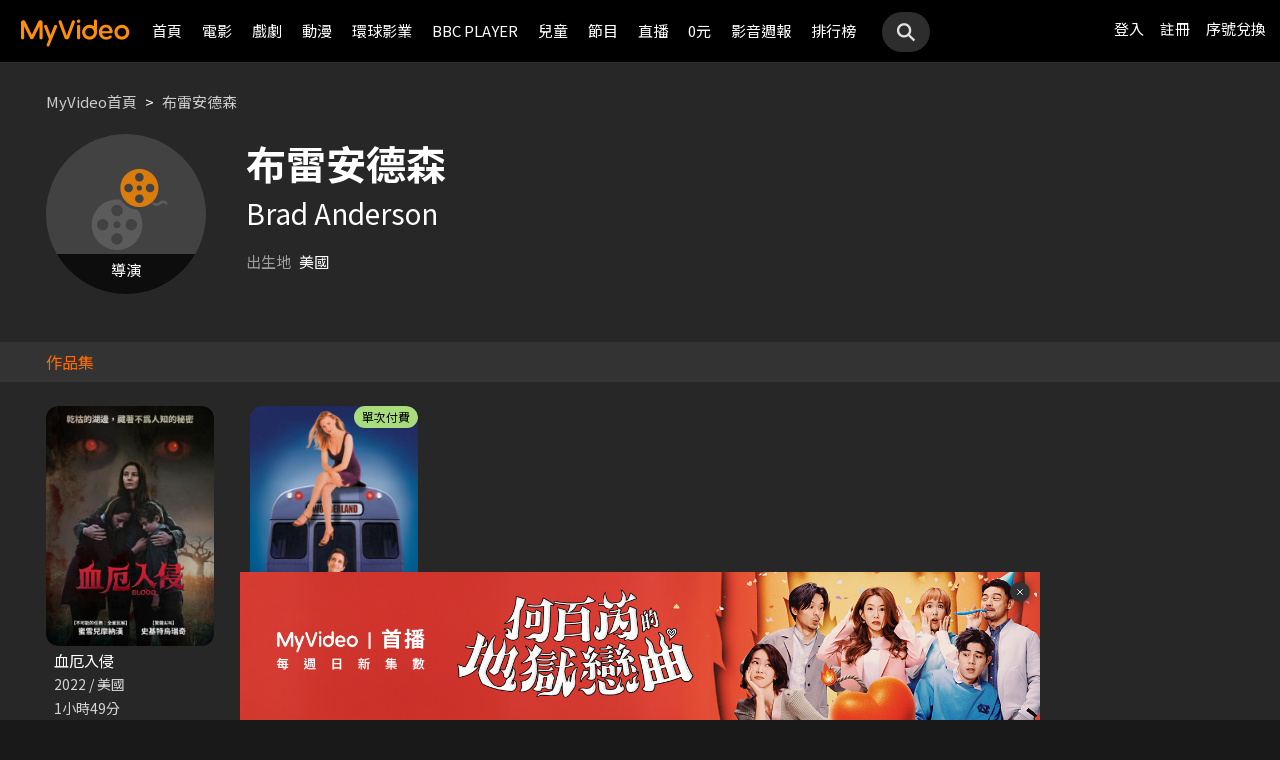

--- FILE ---
content_type: text/html;charset=UTF-8
request_url: https://myvideo.net.tw/person/%E5%B8%83%E9%9B%B7%E5%AE%89%E5%BE%B7%E6%A3%AE_S0007380/
body_size: 7588
content:
     


 


<!DOCTYPE html PUBLIC "-//W3C//DTD HTML 4.01 Transitional//EN" "http://www.w3.org/TR/html4/loose.dtd">
<html lang="zh-Hant-TW">
  <head version="svn_trunk_88916" >
  	
    
  	
  	
    <link rel="shortcut icon" sizes="16x16" href="/static/images/favicon.ico" />
    <link rel="shortcut icon" sizes="128x128" href="/static/images/favicon-256x256.ico" />
    <link rel="apple-touch-icon" href="/static/images/favicon-256x256.ico" />
    <meta name="viewport" content="width=device-width, initial-scale=1.0, minimum-scale=1.0" />
    
    <title>布雷安德森作品推薦線上看 - MyVideo｜陪你每一刻</title>
    
    
    <link rel="stylesheet" href="/static/css/RWD/reset.css?PatchDate=20260129" />
    <link rel="stylesheet" href="/static/css/RWD/style_preset.css?PatchDate=20260129" />
    <link rel="stylesheet" href="/static/css/RWD/style_frame.css?PatchDate=20260129" />
    <link rel="stylesheet" href="/static/css/RWD/style_footer.css?PatchDate=20260129" />
    <link rel="stylesheet" href="/static/css/RWD/style_frameMember.css?PatchDate=20260129" />
    <link rel="stylesheet" href="/static/css/RWD/style_main.css?PatchDate=20260129" />
    <link rel="stylesheet" href="/static/css/RWD/style_light_header.css?PatchDate=20260129" />
    <link rel="stylesheet" href="/static/css/RWD/style_header_dropdown_menu.css?PatchDate=20260129" />
	
	<link rel="stylesheet" href="/static/Swiper/swiper-bundle.min.css" />

    
    <style type="text/css">
      @media screen and (min-width: 1024px) {
          header.colorGR {
              background: linear-gradient(to bottom, rgba(0, 0, 0, 1) 0%, rgba(0, 0, 0, 0) 100%);
          }
          
          main{
      	    padding-top: 62px;
      	}
      	
      }
    </style>
    
    <script src="/static/js/jquery-3.6.0.min.js"></script>
    <script
      type="text/javascript"
      src="/static/reactJS/customizeSupportJS/myVideoCommonJS.min.js?PatchDate=20260129"
    ></script>
    <script type="text/javascript">
      var PSCPath = "";
      var Context = {
    	 
    	blackCardType  : '0',	
    	
    	blackData : {
    		
    		isLuxuryService : 'N',
    		
    		luxuryServiceIds: ''
    	},
      	remindInfo : {
      		isShow		: true,
      		homeBtnText : "訂閱豪華",
      		clickUrl	: "https://www.myvideo.net.tw/buyVideoCart/servletPromoRedirect.do?promotionId=PTA_2202181149563298&promotionType=1"
      	},
      	isLogin : "" !== "",
      	remindType : "" === "" ? "未登入"
      							: "N" === "Y"
      								? "超值月租"
      								: "N" === 'Y'
      									? "豪華月租訂閱豪華" : "未申裝"
      };

      $.ajaxSetup({
      	cache: false
      });
    </script>
	
	    
<meta charset="UTF-8">
<meta name="viewport"
	content="width=device-width, initial-scale=1.0, minimum-scale=1.0">


<link rel="stylesheet" href="/static/css/RWD/videoList.css?PatchDate=20260129">
<link rel="stylesheet" href="/static/css/RWD/videoBox.css?PatchDate=20260129">
<link rel="stylesheet" href="/static/css/RWD/tabPanel.css?PatchDate=20260129">
<link rel="stylesheet" href="/static/css/RWD/style_index.css?PatchDate=20260129">
<link rel="stylesheet" href="/static/css/RWD/style_filter.css?PatchDate=20260129">
<link rel="stylesheet" href="/static/css/RWD/style_listing.css?PatchDate=20260129">
<link rel="stylesheet" href="/static/css/RWD/director.css?PatchDate=20260129">

<script src="/static/js/RWD/TopRankSlide.js" charset="utf-8"></script>




	   <meta name="robots" content="noindex">


<meta name="description" content="MyVideo 特別精選 布雷安德森 精采作品，包括 《血厄入侵》、《緣來就是你》 推薦你線上看。"/>
<link rel="canonical" href="https://www.myvideo.net.tw/person/%E5%B8%83%E9%9B%B7%E5%AE%89%E5%BE%B7%E6%A3%AE_S0007380/" />
<link rel="amphtml" href="https://www.myvideo.net.tw/person/amp/%E5%B8%83%E9%9B%B7%E5%AE%89%E5%BE%B7%E6%A3%AE_S0007380/">

<meta property="og:title" content="布雷安德森作品推薦線上看 &ndash; MyVideo | 陪你每一刻" />
<meta property="og:description" content="MyVideo 特別精選 布雷安德森 精采作品，包括 《血厄入侵》、《緣來就是你》 推薦你線上看。" />
<meta property="og:url" content="https://www.myvideo.net.tw/person/%E5%B8%83%E9%9B%B7%E5%AE%89%E5%BE%B7%E6%A3%AE_S0007380/" />
<meta property="og:image" content="https://www.myvideo.net.tw/static/images/RWD/actorImg_default5.jpg" />
<meta property="og:type" content="website" /> 
<meta property="fb:app_id" content="471215119589042" />





	<script type="application/ld+json">
		{"mainEntity":[{"image":"https://www.myvideo.net.tw/static/images/RWD/actorImg_default5.jpg","@type":"Person","name":"布雷安德森","alternateName":"Brad Anderson","url":"https://www.myvideo.net.tw/person/布雷安德森_S0007380/"},{"@type":"ItemList","ItemListElement":[{"@type":"ListItem","name":"血厄入侵","@id":"https://www.myvideo.net.tw/details/0/384209","position":1,"url":"https://www.myvideo.net.tw/details/0/384209"},{"@type":"ListItem","name":"緣來就是你","@id":"https://www.myvideo.net.tw/details/0/339352","position":2,"url":"https://www.myvideo.net.tw/details/0/339352"}],"name":"出演作品"},{"@type":"ItemList","ItemListElement":[{"@type":"ListItem","name":"整形過後","@id":"https://www.myvideo.net.tw/details/3/32273","position":1,"url":"https://www.myvideo.net.tw/details/3/32273"},{"@type":"ListItem","name":"監所男子囚生記","@id":"https://www.myvideo.net.tw/details/3/32079","position":2,"url":"https://www.myvideo.net.tw/details/3/32079"},{"@type":"ListItem","name":"名偵探柯南 100萬美元的五稜星","@id":"https://www.myvideo.net.tw/details/0/406014","position":3,"url":"https://www.myvideo.net.tw/details/0/406014"},{"@type":"ListItem","name":"重裝制裁","@id":"https://www.myvideo.net.tw/details/0/429920","position":4,"url":"https://www.myvideo.net.tw/details/0/429920"},{"@type":"ListItem","name":"我和我的殭屍女兒","@id":"https://www.myvideo.net.tw/details/0/428688","position":5,"url":"https://www.myvideo.net.tw/details/0/428688"},{"@type":"ListItem","name":"私家偵探","@id":"https://www.myvideo.net.tw/details/0/427004","position":6,"url":"https://www.myvideo.net.tw/details/0/427004"},{"@type":"ListItem","name":"差點在迷宮深處被信任的夥伴殺掉，但靠著天賜技能「無限扭蛋」獲得等級9999的夥伴，我要向前隊友和世界展開復仇&「給他們好看！」","@id":"https://www.myvideo.net.tw/details/3/31648","position":7,"url":"https://www.myvideo.net.tw/details/3/31648"},{"@type":"ListItem","name":"聖母殺手","@id":"https://www.myvideo.net.tw/details/0/428676","position":8,"url":"https://www.myvideo.net.tw/details/0/428676"},{"@type":"ListItem","name":"異能5：死了一個超人以後","@id":"https://www.myvideo.net.tw/details/0/428950","position":9,"url":"https://www.myvideo.net.tw/details/0/428950"},{"@type":"ListItem","name":"猛毒","@id":"https://www.myvideo.net.tw/details/0/204279","position":10,"url":"https://www.myvideo.net.tw/details/0/204279"},{"@type":"ListItem","name":"上山吧！台灣隊","@id":"https://www.myvideo.net.tw/details/3/32162","position":11,"url":"https://www.myvideo.net.tw/details/3/32162"},{"@type":"ListItem","name":"大生意人","@id":"https://www.myvideo.net.tw/details/3/32240","position":12,"url":"https://www.myvideo.net.tw/details/3/32240"},{"@type":"ListItem","name":"我的殺手爸爸","@id":"https://www.myvideo.net.tw/details/0/428683","position":13,"url":"https://www.myvideo.net.tw/details/0/428683"},{"@type":"ListItem","name":"老舅","@id":"https://www.myvideo.net.tw/details/3/32324","position":14,"url":"https://www.myvideo.net.tw/details/3/32324"},{"@type":"ListItem","name":"泛而不精的我被逐出了勇者隊伍","@id":"https://www.myvideo.net.tw/details/3/32390","position":15,"url":"https://www.myvideo.net.tw/details/3/32390"},{"@type":"ListItem","name":"何百芮的地獄戀曲","@id":"https://www.myvideo.net.tw/details/3/32307","position":16,"url":"https://www.myvideo.net.tw/details/3/32307"},{"@type":"ListItem","name":"掌命","@id":"https://www.myvideo.net.tw/details/3/32321","position":17,"url":"https://www.myvideo.net.tw/details/3/32321"},{"@type":"ListItem","name":"何百芮的地獄毒白","@id":"https://www.myvideo.net.tw/details/3/32311","position":18,"url":"https://www.myvideo.net.tw/details/3/32311"},{"@type":"ListItem","name":"咒願","@id":"https://www.myvideo.net.tw/details/0/427008","position":19,"url":"https://www.myvideo.net.tw/details/0/427008"},{"@type":"ListItem","name":"身為暗殺者的我明顯比勇者還強","@id":"https://www.myvideo.net.tw/details/3/31654","position":20,"url":"https://www.myvideo.net.tw/details/3/31654"}],"name":"推薦影片"}],"@type":"CollectionPage","name":"布雷安德森 作品推薦 線上看 - MyVideo","description":"MyVideo 特別精選 布雷安德森 精采作品，包括 《血厄入侵》、《緣來就是你》 推薦你線上看。","@id":"https://www.myvideo.net.tw/person/布雷安德森_S0007380/","@context":"https://schema.org","url":"https://www.myvideo.net.tw/person/布雷安德森_S0007380/"}
	</script>



	<script type="application/ld+json">
		{"@type":"BreadcrumbList","ItemListElement":[{"item":{"name":"首頁","@id":"https://www.myvideo.net.tw/"},"@type":"ListItem","position":1},{"item":{"name":"布雷安德森 作品推薦 線上看 - MyVideo","@id":"https://www.myvideo.net.tw/person/%E5%B8%83%E9%9B%B7%E5%AE%89%E5%BE%B7%E6%A3%AE_S0007380/"},"@type":"ListItem","position":2}],"@context":"https://schema.org"}
	</script>





<script type="text/javascript">
var context = {
	videoObj : {
		returnVideoCount: '2',
		totalVideoCount	: '2',
		oneTimesLoad	: '20',
		nowCountInt		: 0,
		totalCountInt	: 0,
		personId		: 'S0007380',
		domain			: ''
	}		
}

</script>
<script src="/static/js/RWD/person.js" charset="utf-8"></script>

	
  </head>
  <body>
  	



<!-- 為必免重複載入 -->


<!-- Criteo Loader File -->
<script type="text/javascript" src="//dynamic.criteo.com/js/ld/ld.js?a=111489" async="true"></script>
<!-- END Criteo Loader File -->


<!-- Criteo Visit Tag -->
<script type="text/javascript">
  window.criteo_q = window.criteo_q || [];
  var deviceType = /iPad/.test(navigator.userAgent) ? "t"
          : /Mobile|iP(hone|od)|Android|BlackBerry|IEMobile|Silk/
                  .test(navigator.userAgent) ? "m" : "d";
  window.criteo_q.push({
    event: "setAccount",
    account: 111489
  }, {
    event: "setEmail",
    email: "",
  }, {
    event: "setSiteType",
    type: deviceType
  }, {
    event: "viewPage"
  });
</script>
<!-- END Criteo Visit Tag -->



  
  
    
<!-- Google Tag Manager -->
<script>(function(w,d,s,l,i){w[l]=w[l]||[];w[l].push({'gtm.start':
new Date().getTime(),event:'gtm.js'});var f=d.getElementsByTagName(s)[0],
j=d.createElement(s),dl=l!='dataLayer'?'&l='+l:'';j.async=true;j.src=
'https://www.googletagmanager.com/gtm.js?id='+i+dl;f.parentNode.insertBefore(j,f);
})(window,document,'script','dataLayer','GTM-MF93N5D');</script>
<!-- End Google Tag Manager -->
<!-- Google Tag Manager (noscript) -->
<noscript><iframe src="https://www.googletagmanager.com/ns.html?id=GTM-MF93N5D"
height="0" width="0" style="display:none;visibility:hidden"></iframe></noscript>
<!-- End Google Tag Manager (noscript) -->
<script>
//push uid to dataLayer for user reconization.
  if(""){
    dataLayer.push({
      'event':'userId',
      'UID':''
    })
  }
if(!window.analyticsEventSender){
  let analyticsEventSender = {
    send_Event: function (...strs) {
    },
    send_page_view: function (str) {
    },
    pushToDataLayer: function(data){
			dataLayer.push(data)
    }
  };
  window.analyticsEventSender = analyticsEventSender;
}
</script>

  

<script type="text/javascript">
	function writeGA(str) {
		window.analyticsEventSender.send_page_view(str);
	}
	function writeGA_Event(str) {
		window.analyticsEventSender.send_Event('play', 'free', str);
	}
	function writeGA_Event_paid(str) {
		window.analyticsEventSender.send_Event('play', 'paid', str);
	}
	function writeGA_Event_browser(str) {
		window.analyticsEventSender.send_Event('play', 'browser', str);
	}
	// New ga event for log recommend
	function writeGA_Click_Recommend_Event(str) {
		window.analyticsEventSender.send_Event('click', 'recommend', str);
	}
	// New ga event for player
	function writeGA_Player(str1, str2, str3) {
		window.analyticsEventSender.send_Event(str1, str2, str3);
	}

	// New ga event for addQ , banner, 版位GA
	function writeGA_Event_click(str1, str2, str3) {
		window.analyticsEventSender.send_Event(str1, str2, str3);
	}

	// New ga event for go myfoneshopping
	function writeGA_shopping(str) {
		window.analyticsEventSender.send_Event('外部連結', '導購', str);
	}
	function pushToDataLayer(data) {
		window.analyticsEventSender.pushToDataLayer(data);
	}
</script>
<script type="text/javascript" defer="defer">
  var _mTrack = _mTrack || [];
  _mTrack.push([ 'trackPage' ]);

  (function() {
    var mClientId = '558dza12683';
    var mProto = ('https:' == document.location.protocol ? 'https://'
        : 'http://');
    var mHost = 'tracker.marinsm.com';
    var mt = document.createElement('script');
    mt.type = 'text/javascript';
    mt.async = true;
    mt.src = mProto + mHost + '/tracker/async/' + mClientId + '.js';
    var fscr = document.getElementsByTagName('script')[0];
    fscr.parentNode.insertBefore(mt, fscr);
  })();
</script>
<noscript>
  <img src='https://tracker.marinsm.com/tp?act=1&cid=558dza12683&script=no'>
</noscript>

<script>
!function(e,t,n,a,c,o,s){e.fbq||(c=e.fbq=function(){c.callMethod?c.callMethod.apply(c,arguments):c.queue.push(arguments)},e._fbq||(e._fbq=c),c.push=c,c.loaded=!0,c.version="2.0",c.queue=[],o=t.createElement(n),o.async=!0,o.src=a,s=t.getElementsByTagName(n)[0],s.parentNode.insertBefore(o,s))}(window,document,"script","https://connect.facebook.net/en_US/fbevents.js"),fbq("init","792098837661675"),fbq("track","PageView");
</script>
<noscript><img height="1" width="1" style="display:none" src="https://www.facebook.com/tr?id=792098837661675&ev=PageView&noscript=1"/></noscript>


    <input type="hidden" value="PC" id="deviceType" />
    <input type="hidden" value="20260129" id="patchDate" />
    <input type="hidden" value="https://mgw3.myvideo.net.tw/myVideo.api/" id="TWM_MyVideoAPI" />
    <input type="hidden" value="https://mgw2.myvideo.net.tw/myVideo.api/" id="TWM_MyVideoAPI_shunt" />
    

    <div class="wrap">
    
    <!-- APP 隱藏Header UI -->
   	  	
	      <div id="reactRenderTargetHeader">
	         
	        













<header class="colorBK">
	<div class="headerBox">
		<div class="hdGroup">
			<img id="ham" class="padMobi" src="/static/images/RWD/icon_header_ham.png" />
			<a href="/index.do">
				<img id="logo" src="/static/images/RWD/brand_logo.png" />
			</a>
			<div class="linkArea">
				<a class="searchBox" href="#">
					<img class="search" src="/static/images/RWD/icon_header_search.png" />
				</a>
				<ul class="linkService">

					<li><a href="/login.do" title="登入MyVideo立即觀賞">登入</a></li>
					<li><a href="/goSignUpPage.do" title="免費加入MyVideo">註冊</a></li>

					<li><a href="/SN-exchange" title="序號兌換">序號兌換</a></li>
				</ul>
			</div>
		</div>
		<div class="depart">
			<ul itemscope itemtype="http://www.schema.org/SiteNavigationElement">
	
						<li class="topMenuScroll_UX_RECOMMEND_HOME" id="UX_RECOMMEND_HOME" itemprop="name">
							<a href="/index.do" itemprop="url" title="首頁">首頁</a>
						</li>
	
						<li class="topMenuScroll_UXM_MOVIE" id="UXM_MOVIE" itemprop="name">
							<a href="/movie/" itemprop="url" title="電影">電影</a>
						</li>
	
						<li class="topMenuScroll_UXM_DRAMA" id="UXM_DRAMA" itemprop="name">
							<a href="/drama/" itemprop="url" title="戲劇">戲劇</a>
						</li>
	
						<li class="topMenuScroll_UXM_CARTOON" id="UXM_CARTOON" itemprop="name">
							<a href="/cartoon/" itemprop="url" title="動漫">動漫</a>
						</li>
	
						<li class="topMenuScroll_UXM_STUDIO_UNIVERSAL" id="UXM_STUDIO_UNIVERSAL" itemprop="name">
							<a href="/Studio_Universal/" itemprop="url" title="環球影業">環球影業</a>
						</li>
	
						<li class="topMenuScroll_UXM_BBCPLAYER" id="UXM_BBCPLAYER" itemprop="name">
							<a href="/BBCPlayer/" itemprop="url" title="BBC PLAYER">BBC PLAYER</a>
						</li>
	
						<li class="topMenuScroll_UXM_CHILD" id="UXM_CHILD" itemprop="name">
							<a href="/child/" itemprop="url" title="兒童">兒童</a>
						</li>
	
						<li class="topMenuScroll_UXM_MUSIC" id="UXM_MUSIC" itemprop="name">
							<a href="/music/" itemprop="url" title="節目">節目</a>
						</li>
	
						<li class="topMenuScroll_UX_LIVE_CHANNEL_PORTAL" id="UX_LIVE_CHANNEL_PORTAL" itemprop="name">
							<a href="/LiveChannel/" itemprop="url" title="直播">直播</a>
						</li>
	
						<li class="topMenuScroll_UXM_FREE_MENU" id="UXM_FREE_MENU" itemprop="name">
							<a href="/free_menu/" itemprop="url" title="0元">0元</a>
						</li>
	
				<li><a href="https://blog.myvideo.net.tw/" title="影音週報">影音週報</a></li>
				
					<li><a href="/rank/" title="排行榜">排行榜</a></li>
	
			</ul>
			<a class="searchBox" href="#">
				<img class="search" src="/static/images/RWD/icon_header_search.png" />
			</a>
		</div>
	</div>
</header> 
	      </div>
     	<script src="/static/react-js/header.bundle.js?PatchDate=20260129"></script>
      
      
      
	<div class="wrap">
		<main>
			
				
					<div class="monthlyMain">
						<div class="breadcrumbModule block">
							
								<a href="/">MyVideo首頁</a>
								 > 
							
								<a href="/person/%E5%B8%83%E9%9B%B7%E5%AE%89%E5%BE%B7%E6%A3%AE_S0007380/">布雷安德森</a>
								
							
						</div>
						<section class="mainTopSection directorTop">
							<section class="topSection directorIntro">
								
									<figure class="">
										<img src="https://www.myvideo.net.tw/static/images/RWD/actorImg_default5.jpg" alt="布雷安德森">
										
											
												<div class="characterName">導演</div>
											
											
											
										
									</figure>
								
								<div>
									<h1>布雷安德森</h1>
									
										<h2>Brad Anderson</h2>
									
									<ul class="directorData">
										
											<li><span>出生地</span>美國</li>
										
										
									</ul>
									
									
								</div>
							</section>
						</section>
						
							
								<h2 class="DirectirSectionTitle">作品集</h2>
							
							
						
						<article class="vidioListWrap">
							<section
								class="videoBlock posterBlock noBack noMask directorWorks">
								<ul id="videoTable">
									
										<li>
											<div class="imgBox">
												
												
										        
										        	
										        	
										        
										        
												<a href="/details/0/384209"
													title="血厄入侵"
													style="background-image: url(https://img.myvideo.net.tw/images/CAI010/0000/3701/202312041446404032_420x600.jpg)"></a>
											</div>
											<h3>
												<a href="/details/0/384209"
													title="血厄入侵"> 血厄入侵 </a>
											</h3>
											<div class="film-info">
												<div>2022 / 美國</div>
												<div>1小時49分</div>
											</div>
										</li>
									
										<li>
											<div class="imgBox">
												
													<div class="tagTopArea">
														<div class="tag gray"
															style="
														 background-color:#A8DC7D;
														 color:#000000;">
															單次付費</div>
													</div>
												
												
										        
										        	
										        	
										        
										        
												<a href="/details/0/339352"
													title="緣來就是你"
													style="background-image: url(https://img.myvideo.net.tw/images/DEL010/0000/1453/202109160951528500_420x600.jpg)"></a>
											</div>
											<h3>
												<a href="/details/0/339352"
													title="緣來就是你"> 緣來就是你 </a>
											</h3>
											<div class="film-info">
												<div>1998 / 美國</div>
												<div>1小時35分</div>
											</div>
										</li>
									
								</ul>
							</section>
							
						</article>
					</div>
				
				
			
			
				<article>
					<section class="videoList posterBlock noBack">
						<div class="header" id="header1">
							<h2>
								<img class="icon"
									src="/static/images/RWD/icon_camera.png">你可能也喜歡
							</h2>
						</div>
						<div class="navBtnBox">
							<div class="navBtn leftBtn last" onclick="back(this,1)">
								<img src="/static/images/RWD/icon_arrow_left.png">
							</div>
							<div class="navBtn rightBtn" onclick="next(this,1)">
								<img src="/static/images/RWD/icon_arrow_right.png">
							</div>
						</div>
						<div class="sliderOneLine" id="myDiv1">
							<ul style="width: max-content;" >
								
									<li><a
										href="/details/3/32273"
										title="整形過後">
											<div class="imgBox">
												<img class="poster"
													src="https://img.myvideo.net.tw/images/PIS010/0000/0002/202512010929276058_420x600.jpg">
												
										        
										        	
										        	
										        
											</div>
											<h3>整形過後</h3>
									</a></li>
								
									<li><a
										href="/details/3/32079"
										title="監所男子囚生記">
											<div class="imgBox">
												<img class="poster"
													src="https://img.myvideo.net.tw/images/IQI010/0000/0025/202511101831560211_420x600.jpg">
												
										        
										        	
										        	
										        
											</div>
											<h3>監所男子囚生記</h3>
									</a></li>
								
									<li><a
										href="/details/0/406014"
										title="名偵探柯南 100萬美元的五稜星">
											<div class="imgBox">
												<img class="poster"
													src="https://img.myvideo.net.tw/images/PRO010/0000/1557/202511180905340543_420x600.jpg">
												
										        
										        	
										        	
										        
											</div>
											<h3>名偵探柯南 100萬美元的五稜星</h3>
									</a></li>
								
									<li><a
										href="/details/0/429920"
										title="重裝制裁">
											<div class="imgBox">
												<img class="poster"
													src="https://img.myvideo.net.tw/images/MOV010/0000/3198/202512171725248926_420x600.jpg">
												
										        
										        	
										        	
										        
											</div>
											<h3>重裝制裁</h3>
									</a></li>
								
									<li><a
										href="/details/0/428688"
										title="我和我的殭屍女兒">
											<div class="imgBox">
												<img class="poster"
													src="https://img.myvideo.net.tw/images/MOV010/0000/3182/202511201437355786_420x600.jpg">
												
										        
										        	
										        	
										        
											</div>
											<h3>我和我的殭屍女兒</h3>
									</a></li>
								
									<li><a
										href="/details/0/427004"
										title="私家偵探">
											<div class="imgBox">
												<img class="poster"
													src="https://img.myvideo.net.tw/images/AVJ010/0000/2557/202510201543562910_420x600.jpg">
												
										        
										        	
										        	
										        
											</div>
											<h3>私家偵探</h3>
									</a></li>
								
									<li><a
										href="/details/3/31648"
										title="差點在迷宮深處被信任的夥伴殺掉，但靠著天賜技能「無限扭蛋」獲得等級9999的夥伴，我要向前隊友和世界展開復仇&「給他們好看！」">
											<div class="imgBox">
												<img class="poster"
													src="https://img.myvideo.net.tw/images/MUS030/0002/4096/202509191213220881_420x600.jpg">
												
										        
										        	
										        	
										        
											</div>
											<h3>差點在迷宮深處被信任的夥伴殺掉，但靠著天賜技能「無限扭蛋」獲得等級9999的夥伴，我要向前隊友和世界展開復仇&「給他們好看！」</h3>
									</a></li>
								
									<li><a
										href="/details/0/428676"
										title="聖母殺手">
											<div class="imgBox">
												<img class="poster"
													src="https://img.myvideo.net.tw/images/EAG010/0000/0640/202511241122341849_420x600.jpg">
												
										        
										        	
										        	
										        
											</div>
											<h3>聖母殺手</h3>
									</a></li>
								
									<li><a
										href="/details/0/428950"
										title="異能5：死了一個超人以後">
											<div class="imgBox">
												<img class="poster"
													src="https://img.myvideo.net.tw/images/MOV010/0000/3176/202511191717039230_420x600.jpg">
												
										        
										        	
										        	
										        
											</div>
											<h3>異能5：死了一個超人以後</h3>
									</a></li>
								
									<li><a
										href="/details/0/204279"
										title="猛毒">
											<div class="imgBox">
												<img class="poster"
													src="https://img.myvideo.net.tw/images/CPT010/0000/0142/201811131633347802_420x600.jpg">
												
													<div class="tagTopArea">
														<div class="tag gray"
															style="
														 background-color:#A8DC7D;
														 color:#000000;">
															單次付費</div>
													</div>
												
										        
										        	
										        	
										        
											</div>
											<h3>猛毒</h3>
									</a></li>
								
									<li><a
										href="/details/3/32162"
										title="上山吧！台灣隊">
											<div class="imgBox">
												<img class="poster"
													src="https://img.myvideo.net.tw/images/SAN030/0000/2959/202601090823563946_420x600.jpg">
												
													<div class="tagTopArea">
														<div class="tag gray"
															style="
														 background-color:#FF6B00;
														 color:#FFFFFF;">
															跟播</div>
													</div>
												
										        
										        	
														<div class="tagBottomArea">
															<div class="tag green"
																style="
															 background-color:#FFDD00;
															 color:#000000;">
																更新至9集</div>
														</div>
										        	
										        	
										        
											</div>
											<h3>上山吧！台灣隊</h3>
									</a></li>
								
									<li><a
										href="/details/3/32240"
										title="大生意人">
											<div class="imgBox">
												<img class="poster"
													src="https://img.myvideo.net.tw/images/ALL030/0001/6131/202511251055394547_420x600.jpg">
												
										        
										        	
										        	
										        
											</div>
											<h3>大生意人</h3>
									</a></li>
								
									<li><a
										href="/details/0/428683"
										title="我的殺手爸爸">
											<div class="imgBox">
												<img class="poster"
													src="https://img.myvideo.net.tw/images/MOV010/0000/3185/202511201450350098_420x600.jpg">
												
										        
										        	
										        	
										        
											</div>
											<h3>我的殺手爸爸</h3>
									</a></li>
								
									<li><a
										href="/details/3/32324"
										title="老舅">
											<div class="imgBox">
												<img class="poster"
													src="https://img.myvideo.net.tw/images/ALL030/0001/6289/202512181419010455_420x600.jpg">
												
										        
										        	
										        	
										        
											</div>
											<h3>老舅</h3>
									</a></li>
								
									<li><a
										href="/details/3/32390"
										title="泛而不精的我被逐出了勇者隊伍">
											<div class="imgBox">
												<img class="poster"
													src="https://img.myvideo.net.tw/images/TRO020/0000/1448/202512241521036740_420x600.jpg">
												
													<div class="tagTopArea">
														<div class="tag gray"
															style="
														 background-color:#FF6B00;
														 color:#FFFFFF;">
															跟播</div>
													</div>
												
										        
										        	
														<div class="tagBottomArea">
															<div class="tag green"
																style="
															 background-color:#FFDD00;
															 color:#000000;">
																更新至5集</div>
														</div>
										        	
										        	
										        
											</div>
											<h3>泛而不精的我被逐出了勇者隊伍</h3>
									</a></li>
								
									<li><a
										href="/details/3/32307"
										title="何百芮的地獄戀曲">
											<div class="imgBox">
												<img class="poster"
													src="https://img.myvideo.net.tw/images/EAC010/0000/0016/202512171748423052_420x600.jpg">
												
													<div class="tagTopArea">
														<div class="tag gray"
															style="
														 background-color:#FF6B00;
														 color:#FFFFFF;">
															跟播</div>
													</div>
												
										        
										        	
										        	
										        
											</div>
											<h3>何百芮的地獄戀曲</h3>
									</a></li>
								
									<li><a
										href="/details/3/32321"
										title="掌命">
											<div class="imgBox">
												<img class="poster"
													src="https://img.myvideo.net.tw/images/ALL030/0001/6257/202512151059210018_420x600.jpg">
												
										        
										        	
										        	
										        
											</div>
											<h3>掌命</h3>
									</a></li>
								
									<li><a
										href="/details/3/32311"
										title="何百芮的地獄毒白">
											<div class="imgBox">
												<img class="poster"
													src="https://img.myvideo.net.tw/images/EAC010/0000/0002/202512171749381023_420x600.jpg">
												
										        
										        	
										        	
										        
											</div>
											<h3>何百芮的地獄毒白</h3>
									</a></li>
								
									<li><a
										href="/details/0/427008"
										title="咒願">
											<div class="imgBox">
												<img class="poster"
													src="https://img.myvideo.net.tw/images/AVJ010/0000/2560/202510201556593226_420x600.jpg">
												
										        
										        	
										        	
										        
											</div>
											<h3>咒願</h3>
									</a></li>
								
									<li><a
										href="/details/3/31654"
										title="身為暗殺者的我明顯比勇者還強">
											<div class="imgBox">
												<img class="poster"
													src="https://img.myvideo.net.tw/images/MUS030/0002/4150/202509191650266714_420x600.jpg">
												
										        
										        	
										        	
										        
											</div>
											<h3>身為暗殺者的我明顯比勇者還強</h3>
									</a></li>
								
							</ul>
						</div>
					</section>
				</article>
			
		</main>
	</div>

      
     <!-- APP 隱藏Header UI -->
      
	      <div id="reactRenderTargetFooter">
	         
	        



<footer>
	<!--  
	<a href="/index.do" title="myVideo|陪你每一刻">
		<img className="logo padWide" src="/static/images/RWD/brand_logo_footer.png" />
	</a>
	-->
	<div class="footerLink">
		<div class="ftLinks">
			<ul class="ftLinksAbout">
				<h3>關於</h3>
				<div class="group">
					<li><a href="/privacy-policy" title="隱私權政策">隱私權政策</a></li>
					<li><a href="/terms" title="使用者條款">使用者條款</a></li>
					<li><a href="mailto:myVideoNews@taiwanmobile.com">合作洽談</a></li>
				</div>
			</ul>
			<ul class="ftLinksService">
				<h3>客戶服務</h3>
				<div class="group">
					<li><a href="/MyVideo/m/qAndA.do" title="常見問答">常見問答</a></li>
					<li><a href="/MyVideo/m/intro.do?type=smartTVIntro" title="電視觀看教學">電視觀看教學</a></li>
					<li><a href="/MyVideo/m/feedback.do" title="我要發問">我要發問</a></li>
				</div>
				<div class="group">
					<li><a href="/MyVideo/m/serviceAnnouncement.do" title="服務公告">服務公告</a></li>
					<li><a href="/MyVideo/m/intro.do" title="服務說明">服務說明</a></li>
					<li><a href="/intro" title="服務介紹">服務介紹</a></li>
<!-- 					<li><a href="/events" title="好康優惠">好康優惠</a></li> -->
				</div>
			</ul>
		</div>
	</div>
</footer> 
	      </div>
      	<script src="/static/react-js/footer.bundle.js?PatchDate=20260129"></script>
      
    </div>
  </body>
  <script src="/static/js/RWD/insertSAS.js?PatchDate=20260129"></script>
  <script src="/static/Swiper/swiper-bundle.min.js"></script>
  <script src="/static/FlexSlider/jquery.flexslider-min.js"></script>
    
  <script src="/static/js/RWD/main.js?PatchDate=20260129"></script>
  <script src="/static/js/RWD/float.js?PatchDate=20260129"></script>
  <script src="/static/js/RWD/popUp.js?PatchDate=20260129"></script>

  
  <script src="/static/js/RWD/aos_3.0.0_beta.6.js?PatchDate=20260129"></script>
  
  <script type="text/javascript">
    
    var isNewMember = 0;
    var loginFrom = "null";
  </script>
  
 
</html>
